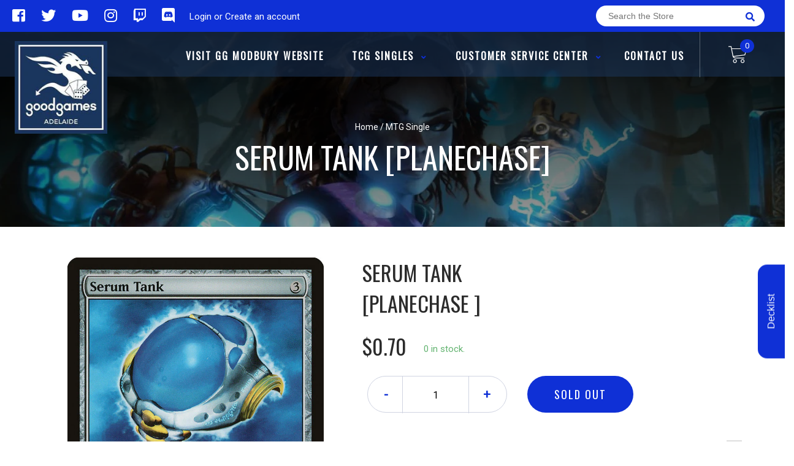

--- FILE ---
content_type: text/javascript
request_url: https://ggadelaide.com.au/cdn/shop/t/15/assets/globopreorder_params.js?v=134743314696610806101768289541
body_size: -368
content:
var GPOParams={id:5074,shop_id:5060,button_title:"Pre Order",button_description:"We will fulfill the item as soon as it becomes available",not_available_message:"Not available for Pre order",order_tag:"pre-order",preorder_stock_limited_message:"Only :stock items left in stock.",preorder_avaiable_message:"Available on:",line_property_name:"Pre-order item",products:{"4532839120974":{variants:{"31741185589326":{id:305528,shop_id:5060,product_id:4532839120974,variant_id:31741185589326,limit:5,button_text:"Pre Order",button_description:"will ship on date",not_available_message:"testing",started_at:15806598e5,finished_at:1590765e6,show_timer:1,available_auto:0,status:1,auto_enable_status:3}},id:305529,shop_id:5060,product_id:4532839120974,variant_id:0,limit:5,button_text:"Pre Order",button_description:"will ship on date",not_available_message:"testing",started_at:15806598e5,finished_at:1590765e6,show_timer:1,available_auto:0,status:1,auto_enable_status:0},"4407587176526":{id:305530,shop_id:5060,product_id:4407587176526,variant_id:0,limit:0,button_text:"Pre-Order NOW!",button_description:"Item will show up when it shows up.",started_at:1580682e6,finished_at:15882816e5,show_timer:1,available_auto:0,status:1,auto_enable_status:0,variants:{"31398912196686":{id:305531,shop_id:5060,product_id:4407587176526,variant_id:31398912196686,limit:0,button_text:"Pre-Order NOW!",button_description:"Item will show up when it shows up.",started_at:1580682e6,finished_at:15882816e5,show_timer:1,available_auto:0,status:1,auto_enable_status:3}}},"4520297332814":{variants:{"31713265221710":{id:365321,shop_id:5060,product_id:4520297332814,variant_id:31713265221710,button_text:"Pre Order",button_description:"will ship on date",not_available_message:"testing",started_at:158108766e4,finished_at:158825526e4,show_timer:1,available_auto:0,status:1,auto_enable_status:3}},id:365393,shop_id:5060,product_id:4520297332814,variant_id:0,button_text:"Pre Order",button_description:"will ship on date",not_available_message:"testing",started_at:158108766e4,finished_at:158825526e4,show_timer:1,available_auto:0,status:1,auto_enable_status:0}}};
//# sourceMappingURL=/cdn/shop/t/15/assets/globopreorder_params.js.map?v=134743314696610806101768289541
